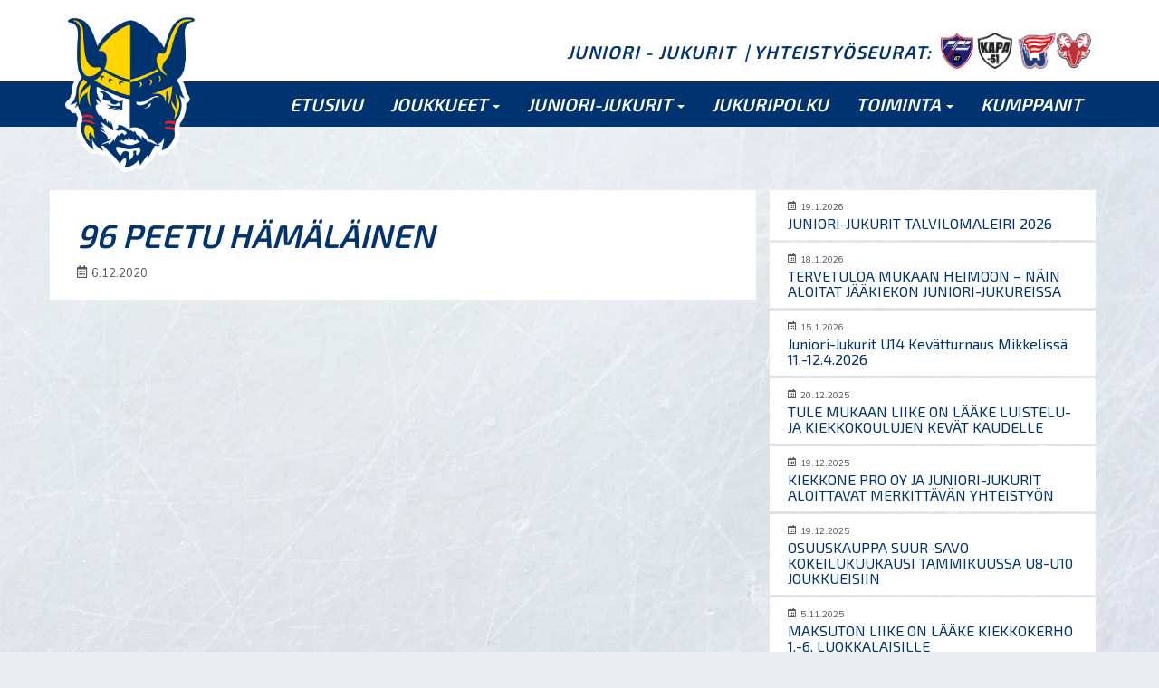

--- FILE ---
content_type: text/html; charset=UTF-8
request_url: https://www.juniori-jukurit.fi/pelaajat/96-hamalainen-peetu/
body_size: 9158
content:
<!DOCTYPE html> <!--[if lt IE 7]><html class="no-js lt-ie9 lt-ie8 lt-ie7" lang="fi" xmlns:og="http://opengraphprotocol.org/schema/" xmlns:fb="http://www.facebook.com/2008/fbml"> <![endif]--> <!--[if IE 7]><html class="no-js lt-ie9 lt-ie8" lang="fi" xmlns:og="http://opengraphprotocol.org/schema/" xmlns:fb="http://www.facebook.com/2008/fbml"> <![endif]--> <!--[if IE 8]><html class="no-js lt-ie9" lang="fi" xmlns:og="http://opengraphprotocol.org/schema/" xmlns:fb="http://www.facebook.com/2008/fbml"> <![endif]--> <!--[if gt IE 8]><!--><html class="no-js" lang="fi" xmlns:og="http://opengraphprotocol.org/schema/" xmlns:fb="http://www.facebook.com/2008/fbml"> <!--<![endif]--><head><meta charset="UTF-8"><meta http-equiv="X-UA-Compatible" content="IE=edge"><meta name="viewport" content="width=device-width"><link rel="pingback" href="https://www.juniori-jukurit.fi/xmlrpc.php"><link rel="shortcut icon" href="/wp-content/uploads/favicon.png" /><link href="https://fonts.googleapis.com/css?family=Exo+2:400,600|Muli:300,400,700&display=swap" rel="stylesheet">  <script async src="https://www.googletagmanager.com/gtag/js?id=UA-54180990-31"></script> <script>window.dataLayer = window.dataLayer || [];
  function gtag(){dataLayer.push(arguments);}
  gtag('js', new Date());

  gtag('config', 'UA-54180990-31');</script> <title>96 PEETU HÄMÄLÄINEN | Juniori&#x2d;Jukurit</title><style>img:is([sizes="auto" i], [sizes^="auto," i]) { contain-intrinsic-size: 3000px 1500px }</style><link rel="canonical" href="https://www.juniori-jukurit.fi/pelaajat/96-hamalainen-peetu/" /><meta property="og:type" content="article" /><meta property="og:locale" content="fi_FI" /><meta property="og:site_name" content="Juniori-Jukurit" /><meta property="og:title" content="96 PEETU HÄMÄLÄINEN | Juniori&#x2d;Jukurit" /><meta property="og:url" content="https://www.juniori-jukurit.fi/pelaajat/96-hamalainen-peetu/" /><meta property="og:image" content="https://www.juniori-jukurit.fi/wp-content/uploads/2020/12/Hamalainen_Peetu-2.jpg" /><meta property="og:image:width" content="667" /><meta property="og:image:height" content="1000" /><meta property="article:published_time" content="2020-12-06T13:06:48+00:00" /><meta property="article:modified_time" content="2025-11-30T09:22:26+00:00" /><meta name="twitter:card" content="summary_large_image" /><meta name="twitter:title" content="96 PEETU HÄMÄLÄINEN | Juniori&#x2d;Jukurit" /><meta name="twitter:image" content="https://www.juniori-jukurit.fi/wp-content/uploads/2020/12/Hamalainen_Peetu-2.jpg" /> <script type="application/ld+json">{"@context":"https://schema.org","@graph":[{"@type":"WebSite","@id":"https://www.juniori-jukurit.fi/#/schema/WebSite","url":"https://www.juniori-jukurit.fi/","name":"Juniori&#x2d;Jukurit","description":"Kasva kiekkoon. Kasva elämään!","inLanguage":"fi","potentialAction":{"@type":"SearchAction","target":{"@type":"EntryPoint","urlTemplate":"https://www.juniori-jukurit.fi/search/{search_term_string}/"},"query-input":"required name=search_term_string"},"publisher":{"@type":"Organization","@id":"https://www.juniori-jukurit.fi/#/schema/Organization","name":"Juniori&#x2d;Jukurit","url":"https://www.juniori-jukurit.fi/"}},{"@type":"WebPage","@id":"https://www.juniori-jukurit.fi/pelaajat/96-hamalainen-peetu/","url":"https://www.juniori-jukurit.fi/pelaajat/96-hamalainen-peetu/","name":"96 PEETU HÄMÄLÄINEN | Juniori&#x2d;Jukurit","inLanguage":"fi","isPartOf":{"@id":"https://www.juniori-jukurit.fi/#/schema/WebSite"},"breadcrumb":{"@type":"BreadcrumbList","@id":"https://www.juniori-jukurit.fi/#/schema/BreadcrumbList","itemListElement":[{"@type":"ListItem","position":1,"item":"https://www.juniori-jukurit.fi/","name":"Juniori&#x2d;Jukurit"},{"@type":"ListItem","position":2,"item":"https://www.juniori-jukurit.fi/pelaajan_joukkue/12pojat/","name":"Pelaajan joukkue: 12pojat"},{"@type":"ListItem","position":3,"name":"96 PEETU HÄMÄLÄINEN"}]},"potentialAction":{"@type":"ReadAction","target":"https://www.juniori-jukurit.fi/pelaajat/96-hamalainen-peetu/"},"datePublished":"2020-12-06T13:06:48+00:00","dateModified":"2025-11-30T09:22:26+00:00","author":{"@type":"Person","@id":"https://www.juniori-jukurit.fi/#/schema/Person/d6639421638714f39d1948c2eecf2c93","name":"U9"}}]}</script> <link rel="alternate" type="application/rss+xml" title="Juniori-Jukurit &raquo; syöte" href="https://www.juniori-jukurit.fi/feed/" /><link rel="alternate" type="application/rss+xml" title="Juniori-Jukurit &raquo; kommenttien syöte" href="https://www.juniori-jukurit.fi/comments/feed/" /><meta property="fb:admins" content="YOUR USER ID"/><meta property="og:title" content="96 PEETU HÄMÄLÄINEN"/><meta property="og:type" content="article"/><meta property="og:url" content="https://www.juniori-jukurit.fi/pelaajat/96-hamalainen-peetu/"/><meta property="og:site_name" content="Your Site NAME Goes HERE"/><meta property="og:image" content="https://www.juniori-jukurit.fi/wp-content/uploads/2020/12/Hamalainen_Peetu-2.jpg"/><link rel='stylesheet' id='sbi_styles-css' href='https://www.juniori-jukurit.fi/wp-content/plugins/instagram-feed/css/sbi-styles.min.css?ver=6.9.1' type='text/css' media='all' /><link rel='stylesheet' id='wp-block-library-css' href='https://www.juniori-jukurit.fi/wp-includes/css/dist/block-library/style.min.css?ver=6.8.3' type='text/css' media='all' /><style id='classic-theme-styles-inline-css' type='text/css'>/*! This file is auto-generated */
.wp-block-button__link{color:#fff;background-color:#32373c;border-radius:9999px;box-shadow:none;text-decoration:none;padding:calc(.667em + 2px) calc(1.333em + 2px);font-size:1.125em}.wp-block-file__button{background:#32373c;color:#fff;text-decoration:none}</style><style id='global-styles-inline-css' type='text/css'>:root{--wp--preset--aspect-ratio--square: 1;--wp--preset--aspect-ratio--4-3: 4/3;--wp--preset--aspect-ratio--3-4: 3/4;--wp--preset--aspect-ratio--3-2: 3/2;--wp--preset--aspect-ratio--2-3: 2/3;--wp--preset--aspect-ratio--16-9: 16/9;--wp--preset--aspect-ratio--9-16: 9/16;--wp--preset--color--black: #000000;--wp--preset--color--cyan-bluish-gray: #abb8c3;--wp--preset--color--white: #ffffff;--wp--preset--color--pale-pink: #f78da7;--wp--preset--color--vivid-red: #cf2e2e;--wp--preset--color--luminous-vivid-orange: #ff6900;--wp--preset--color--luminous-vivid-amber: #fcb900;--wp--preset--color--light-green-cyan: #7bdcb5;--wp--preset--color--vivid-green-cyan: #00d084;--wp--preset--color--pale-cyan-blue: #8ed1fc;--wp--preset--color--vivid-cyan-blue: #0693e3;--wp--preset--color--vivid-purple: #9b51e0;--wp--preset--gradient--vivid-cyan-blue-to-vivid-purple: linear-gradient(135deg,rgba(6,147,227,1) 0%,rgb(155,81,224) 100%);--wp--preset--gradient--light-green-cyan-to-vivid-green-cyan: linear-gradient(135deg,rgb(122,220,180) 0%,rgb(0,208,130) 100%);--wp--preset--gradient--luminous-vivid-amber-to-luminous-vivid-orange: linear-gradient(135deg,rgba(252,185,0,1) 0%,rgba(255,105,0,1) 100%);--wp--preset--gradient--luminous-vivid-orange-to-vivid-red: linear-gradient(135deg,rgba(255,105,0,1) 0%,rgb(207,46,46) 100%);--wp--preset--gradient--very-light-gray-to-cyan-bluish-gray: linear-gradient(135deg,rgb(238,238,238) 0%,rgb(169,184,195) 100%);--wp--preset--gradient--cool-to-warm-spectrum: linear-gradient(135deg,rgb(74,234,220) 0%,rgb(151,120,209) 20%,rgb(207,42,186) 40%,rgb(238,44,130) 60%,rgb(251,105,98) 80%,rgb(254,248,76) 100%);--wp--preset--gradient--blush-light-purple: linear-gradient(135deg,rgb(255,206,236) 0%,rgb(152,150,240) 100%);--wp--preset--gradient--blush-bordeaux: linear-gradient(135deg,rgb(254,205,165) 0%,rgb(254,45,45) 50%,rgb(107,0,62) 100%);--wp--preset--gradient--luminous-dusk: linear-gradient(135deg,rgb(255,203,112) 0%,rgb(199,81,192) 50%,rgb(65,88,208) 100%);--wp--preset--gradient--pale-ocean: linear-gradient(135deg,rgb(255,245,203) 0%,rgb(182,227,212) 50%,rgb(51,167,181) 100%);--wp--preset--gradient--electric-grass: linear-gradient(135deg,rgb(202,248,128) 0%,rgb(113,206,126) 100%);--wp--preset--gradient--midnight: linear-gradient(135deg,rgb(2,3,129) 0%,rgb(40,116,252) 100%);--wp--preset--font-size--small: 13px;--wp--preset--font-size--medium: 20px;--wp--preset--font-size--large: 36px;--wp--preset--font-size--x-large: 42px;--wp--preset--spacing--20: 0.44rem;--wp--preset--spacing--30: 0.67rem;--wp--preset--spacing--40: 1rem;--wp--preset--spacing--50: 1.5rem;--wp--preset--spacing--60: 2.25rem;--wp--preset--spacing--70: 3.38rem;--wp--preset--spacing--80: 5.06rem;--wp--preset--shadow--natural: 6px 6px 9px rgba(0, 0, 0, 0.2);--wp--preset--shadow--deep: 12px 12px 50px rgba(0, 0, 0, 0.4);--wp--preset--shadow--sharp: 6px 6px 0px rgba(0, 0, 0, 0.2);--wp--preset--shadow--outlined: 6px 6px 0px -3px rgba(255, 255, 255, 1), 6px 6px rgba(0, 0, 0, 1);--wp--preset--shadow--crisp: 6px 6px 0px rgba(0, 0, 0, 1);}:where(.is-layout-flex){gap: 0.5em;}:where(.is-layout-grid){gap: 0.5em;}body .is-layout-flex{display: flex;}.is-layout-flex{flex-wrap: wrap;align-items: center;}.is-layout-flex > :is(*, div){margin: 0;}body .is-layout-grid{display: grid;}.is-layout-grid > :is(*, div){margin: 0;}:where(.wp-block-columns.is-layout-flex){gap: 2em;}:where(.wp-block-columns.is-layout-grid){gap: 2em;}:where(.wp-block-post-template.is-layout-flex){gap: 1.25em;}:where(.wp-block-post-template.is-layout-grid){gap: 1.25em;}.has-black-color{color: var(--wp--preset--color--black) !important;}.has-cyan-bluish-gray-color{color: var(--wp--preset--color--cyan-bluish-gray) !important;}.has-white-color{color: var(--wp--preset--color--white) !important;}.has-pale-pink-color{color: var(--wp--preset--color--pale-pink) !important;}.has-vivid-red-color{color: var(--wp--preset--color--vivid-red) !important;}.has-luminous-vivid-orange-color{color: var(--wp--preset--color--luminous-vivid-orange) !important;}.has-luminous-vivid-amber-color{color: var(--wp--preset--color--luminous-vivid-amber) !important;}.has-light-green-cyan-color{color: var(--wp--preset--color--light-green-cyan) !important;}.has-vivid-green-cyan-color{color: var(--wp--preset--color--vivid-green-cyan) !important;}.has-pale-cyan-blue-color{color: var(--wp--preset--color--pale-cyan-blue) !important;}.has-vivid-cyan-blue-color{color: var(--wp--preset--color--vivid-cyan-blue) !important;}.has-vivid-purple-color{color: var(--wp--preset--color--vivid-purple) !important;}.has-black-background-color{background-color: var(--wp--preset--color--black) !important;}.has-cyan-bluish-gray-background-color{background-color: var(--wp--preset--color--cyan-bluish-gray) !important;}.has-white-background-color{background-color: var(--wp--preset--color--white) !important;}.has-pale-pink-background-color{background-color: var(--wp--preset--color--pale-pink) !important;}.has-vivid-red-background-color{background-color: var(--wp--preset--color--vivid-red) !important;}.has-luminous-vivid-orange-background-color{background-color: var(--wp--preset--color--luminous-vivid-orange) !important;}.has-luminous-vivid-amber-background-color{background-color: var(--wp--preset--color--luminous-vivid-amber) !important;}.has-light-green-cyan-background-color{background-color: var(--wp--preset--color--light-green-cyan) !important;}.has-vivid-green-cyan-background-color{background-color: var(--wp--preset--color--vivid-green-cyan) !important;}.has-pale-cyan-blue-background-color{background-color: var(--wp--preset--color--pale-cyan-blue) !important;}.has-vivid-cyan-blue-background-color{background-color: var(--wp--preset--color--vivid-cyan-blue) !important;}.has-vivid-purple-background-color{background-color: var(--wp--preset--color--vivid-purple) !important;}.has-black-border-color{border-color: var(--wp--preset--color--black) !important;}.has-cyan-bluish-gray-border-color{border-color: var(--wp--preset--color--cyan-bluish-gray) !important;}.has-white-border-color{border-color: var(--wp--preset--color--white) !important;}.has-pale-pink-border-color{border-color: var(--wp--preset--color--pale-pink) !important;}.has-vivid-red-border-color{border-color: var(--wp--preset--color--vivid-red) !important;}.has-luminous-vivid-orange-border-color{border-color: var(--wp--preset--color--luminous-vivid-orange) !important;}.has-luminous-vivid-amber-border-color{border-color: var(--wp--preset--color--luminous-vivid-amber) !important;}.has-light-green-cyan-border-color{border-color: var(--wp--preset--color--light-green-cyan) !important;}.has-vivid-green-cyan-border-color{border-color: var(--wp--preset--color--vivid-green-cyan) !important;}.has-pale-cyan-blue-border-color{border-color: var(--wp--preset--color--pale-cyan-blue) !important;}.has-vivid-cyan-blue-border-color{border-color: var(--wp--preset--color--vivid-cyan-blue) !important;}.has-vivid-purple-border-color{border-color: var(--wp--preset--color--vivid-purple) !important;}.has-vivid-cyan-blue-to-vivid-purple-gradient-background{background: var(--wp--preset--gradient--vivid-cyan-blue-to-vivid-purple) !important;}.has-light-green-cyan-to-vivid-green-cyan-gradient-background{background: var(--wp--preset--gradient--light-green-cyan-to-vivid-green-cyan) !important;}.has-luminous-vivid-amber-to-luminous-vivid-orange-gradient-background{background: var(--wp--preset--gradient--luminous-vivid-amber-to-luminous-vivid-orange) !important;}.has-luminous-vivid-orange-to-vivid-red-gradient-background{background: var(--wp--preset--gradient--luminous-vivid-orange-to-vivid-red) !important;}.has-very-light-gray-to-cyan-bluish-gray-gradient-background{background: var(--wp--preset--gradient--very-light-gray-to-cyan-bluish-gray) !important;}.has-cool-to-warm-spectrum-gradient-background{background: var(--wp--preset--gradient--cool-to-warm-spectrum) !important;}.has-blush-light-purple-gradient-background{background: var(--wp--preset--gradient--blush-light-purple) !important;}.has-blush-bordeaux-gradient-background{background: var(--wp--preset--gradient--blush-bordeaux) !important;}.has-luminous-dusk-gradient-background{background: var(--wp--preset--gradient--luminous-dusk) !important;}.has-pale-ocean-gradient-background{background: var(--wp--preset--gradient--pale-ocean) !important;}.has-electric-grass-gradient-background{background: var(--wp--preset--gradient--electric-grass) !important;}.has-midnight-gradient-background{background: var(--wp--preset--gradient--midnight) !important;}.has-small-font-size{font-size: var(--wp--preset--font-size--small) !important;}.has-medium-font-size{font-size: var(--wp--preset--font-size--medium) !important;}.has-large-font-size{font-size: var(--wp--preset--font-size--large) !important;}.has-x-large-font-size{font-size: var(--wp--preset--font-size--x-large) !important;}
:where(.wp-block-post-template.is-layout-flex){gap: 1.25em;}:where(.wp-block-post-template.is-layout-grid){gap: 1.25em;}
:where(.wp-block-columns.is-layout-flex){gap: 2em;}:where(.wp-block-columns.is-layout-grid){gap: 2em;}
:root :where(.wp-block-pullquote){font-size: 1.5em;line-height: 1.6;}</style><link rel='stylesheet' id='bootstrap-style-css' href='https://www.juniori-jukurit.fi/wp-content/cache/autoptimize/css/autoptimize_single_fff0df3a3faf9c8598bf65b63dfa7d94.css?ver=3.3.7' type='text/css' media='all' /><link rel='stylesheet' id='fontawesome-style-css' href='https://www.juniori-jukurit.fi/wp-content/cache/autoptimize/css/autoptimize_single_3a0366fe4716c7111a0398843e4bcd22.css?ver=4.7.0' type='text/css' media='all' /><link rel='stylesheet' id='main-style-css' href='https://www.juniori-jukurit.fi/wp-content/cache/autoptimize/css/autoptimize_single_a4dbc46032651969ebd408b2e0cdf398.css?ver=6.8.3' type='text/css' media='all' /><link rel='stylesheet' id='bootstrap-basic-style-css' href='https://www.juniori-jukurit.fi/wp-content/cache/autoptimize/css/autoptimize_single_9a4403d290cf7046ef06591c5a46963a.css?ver=6.8.3' type='text/css' media='all' /> <script type="text/javascript" src="https://www.juniori-jukurit.fi/wp-includes/js/jquery/jquery.min.js?ver=3.7.1" id="jquery-core-js"></script> <script type="text/javascript" src="https://www.juniori-jukurit.fi/wp-includes/js/jquery/jquery-migrate.min.js?ver=3.4.1" id="jquery-migrate-js"></script> <script type="text/javascript" src="https://www.juniori-jukurit.fi/wp-content/themes/bootstrap-basic/js/vendor/modernizr.min.js?ver=3.3.1" id="modernizr-script-js"></script> <!--[if lt IE 9]> <script type="text/javascript" src="https://www.juniori-jukurit.fi/wp-content/themes/bootstrap-basic/js/vendor/respond.min.js?ver=1.4.2" id="respond-script-js"></script> <![endif]--> <!--[if lte IE 9]> <script type="text/javascript" src="https://www.juniori-jukurit.fi/wp-content/themes/bootstrap-basic/js/vendor/html5shiv.min.js?ver=3.7.3" id="html5-shiv-script-js"></script> <![endif]--><link rel="https://api.w.org/" href="https://www.juniori-jukurit.fi/wp-json/" /><link rel="alternate" title="JSON" type="application/json" href="https://www.juniori-jukurit.fi/wp-json/wp/v2/pelaajat/2325" /><link rel="EditURI" type="application/rsd+xml" title="RSD" href="https://www.juniori-jukurit.fi/xmlrpc.php?rsd" /><link rel="alternate" title="oEmbed (JSON)" type="application/json+oembed" href="https://www.juniori-jukurit.fi/wp-json/oembed/1.0/embed?url=https%3A%2F%2Fwww.juniori-jukurit.fi%2Fpelaajat%2F96-hamalainen-peetu%2F" /><link rel="alternate" title="oEmbed (XML)" type="text/xml+oembed" href="https://www.juniori-jukurit.fi/wp-json/oembed/1.0/embed?url=https%3A%2F%2Fwww.juniori-jukurit.fi%2Fpelaajat%2F96-hamalainen-peetu%2F&#038;format=xml" /></head><body class="wp-singular pelaajat-template-default single single-pelaajat postid-2325 wp-theme-bootstrap-basic"> <!--[if lt IE 8]><p class="ancient-browser-alert">You are using an <strong>outdated</strong> browser. Please <a href="http://browsehappy.com/" target="_blank">upgrade your browser</a>.</p> <![endif]--><header role="banner" class="header"><div class="container"> <a href="https://www.juniori-jukurit.fi/" title="Juniori-Jukurit" rel="home" class="logo-link"><img src="/wp-content/uploads/Mikkelin_Jukurit_logo.png" alt= "Mikkelin_Jukurit" class="img-logo"></a></div><div class="header-top"><div class="container"><div class="pull-right"><div id="custom_html-2" class="widget_text widget widget_custom_html"><div class="textwidget custom-html-widget"><h1 class="jj">Juniori - Jukurit <span> | Yhteistyöseurat: <img alt="Yhteistyöseurat" src="/wp-content/uploads/2021/06/yht2.png" class="yht-logot"> </span></h1></div></div></div><div class="clearfix"></div></div></div><div class="main-navigation"><div class="container"><nav class="navbar navbar-inverse navbar-right" role="navigation"><div class="navbar-header"> <button type="button" class="navbar-toggle" data-toggle="collapse" data-target=".navbar-primary-collapse"> <span class="sr-only">Toggle navigation</span> <span class="icon-bar"></span> <span class="icon-bar"></span> <span class="icon-bar"></span> </button></div><div class="collapse navbar-collapse navbar-primary-collapse"><ul id="menu-menu" class="nav navbar-nav"><li id="menu-item-7" class="menu-item menu-item-type-post_type menu-item-object-page menu-item-home menu-item-7"><a href="https://www.juniori-jukurit.fi/">ETUSIVU</a></li><li id="menu-item-50" class="menu-item menu-item-type-post_type menu-item-object-page menu-item-has-children menu-item-50 dropdown" data-dropdown="dropdown"><a href="https://www.juniori-jukurit.fi/juniori-jukurit-joukkueet/" class="dropdown-toggle" data-toggle="dropdown">JOUKKUEET <span class="caret"></span> </a><ul class="sub-menu dropdown-menu"><li id="menu-item-52" class="menu-item menu-item-type-post_type menu-item-object-page menu-item-52"><a href="https://www.juniori-jukurit.fi/juniori-jukurit-joukkueet/u18/">U18</a></li><li id="menu-item-6384" class="menu-item menu-item-type-post_type menu-item-object-page menu-item-6384"><a href="https://www.juniori-jukurit.fi/juniori-jukurit-joukkueet/u16-u18/">U16 / U18 Akatemia</a></li><li id="menu-item-209" class="menu-item menu-item-type-post_type menu-item-object-page menu-item-209"><a href="https://www.juniori-jukurit.fi/juniori-jukurit-joukkueet/u16/">U16</a></li><li id="menu-item-210" class="menu-item menu-item-type-post_type menu-item-object-page menu-item-210"><a href="https://www.juniori-jukurit.fi/juniori-jukurit-joukkueet/u15/">U15</a></li><li id="menu-item-211" class="menu-item menu-item-type-post_type menu-item-object-page menu-item-211"><a href="https://www.juniori-jukurit.fi/juniori-jukurit-joukkueet/u14/">U14</a></li><li id="menu-item-248" class="menu-item menu-item-type-post_type menu-item-object-page menu-item-248"><a href="https://www.juniori-jukurit.fi/juniori-jukurit-joukkueet/u13/">U13</a></li><li id="menu-item-1721" class="menu-item menu-item-type-post_type menu-item-object-page menu-item-1721"><a href="https://www.juniori-jukurit.fi/juniori-jukurit-joukkueet/u12/">U12</a></li><li id="menu-item-2866" class="menu-item menu-item-type-post_type menu-item-object-page menu-item-2866"><a href="https://www.juniori-jukurit.fi/juniori-jukurit-joukkueet/u11/">U11</a></li><li id="menu-item-4067" class="menu-item menu-item-type-post_type menu-item-object-page menu-item-4067"><a href="https://www.juniori-jukurit.fi/juniori-jukurit-joukkueet/u10/">U10</a></li><li id="menu-item-6385" class="menu-item menu-item-type-post_type menu-item-object-page menu-item-6385"><a href="https://www.juniori-jukurit.fi/juniori-jukurit-joukkueet/u9/">U9</a></li><li id="menu-item-7329" class="menu-item menu-item-type-post_type menu-item-object-page menu-item-7329"><a href="https://www.juniori-jukurit.fi/juniori-jukurit-joukkueet/u8/">U8</a></li><li id="menu-item-51" class="menu-item menu-item-type-post_type menu-item-object-page menu-item-51"><a href="https://www.juniori-jukurit.fi/juniori-jukurit-joukkueet/luistelu-ja-kiekkokoulut/">Luistelu-  ja Kiekkokoulut</a></li><li id="menu-item-242" class="menu-item menu-item-type-post_type menu-item-object-page menu-item-242"><a href="https://www.juniori-jukurit.fi/juniori-jukurit-joukkueet/harrastenaiset/">Harrastenaiset</a></li><li id="menu-item-4068" class="menu-item menu-item-type-post_type menu-item-object-page menu-item-4068"><a href="https://www.juniori-jukurit.fi/juniori-jukurit-joukkueet/tyttokiekko/">Tyttökiekko</a></li></ul></li><li id="menu-item-49" class="menu-item menu-item-type-post_type menu-item-object-page menu-item-has-children menu-item-49 dropdown" data-dropdown="dropdown"><a href="https://www.juniori-jukurit.fi/juniori-jukurit/" class="dropdown-toggle" data-toggle="dropdown">JUNIORI-JUKURIT <span class="caret"></span> </a><ul class="sub-menu dropdown-menu"><li id="menu-item-295" class="menu-item menu-item-type-post_type menu-item-object-page menu-item-295"><a href="https://www.juniori-jukurit.fi/juniori-jukurit/yhteystiedot/">Yhteystiedot</a></li><li id="menu-item-286" class="menu-item menu-item-type-custom menu-item-object-custom menu-item-286"><a target="_blank" href="/wp-content/uploads/2024/08/Juniori-Jukurit-Ry-saannot-2024.pdf">Yhdistyksen säännöt (pdf)</a></li><li id="menu-item-287" class="menu-item menu-item-type-custom menu-item-object-custom menu-item-287"><a target="_blank" href="https://www.juniori-jukurit.fi/wp-content/uploads/2022/02/Toimintakäsikirja.pdf">Toimintakäsikirja (pdf)</a></li><li id="menu-item-5068" class="menu-item menu-item-type-custom menu-item-object-custom menu-item-5068"><a target="_blank" href="https://www.juniori-jukurit.fi/wp-content/uploads/2023/03/Juniori-Jukurit_kausijulkaisu_2022-2023_web.pdf">Kausijulkaisu 2022-2023 (pdf)</a></li><li id="menu-item-3935" class="menu-item menu-item-type-custom menu-item-object-custom menu-item-3935"><a target="_blank" href="https://www.juniori-jukurit.fi/wp-content/uploads/2022/02/Juniori-Jukurit_kausijulkaisu_2021-2022_web.pdf">Kausijulkaisu 2021-2022 (pdf)</a></li><li id="menu-item-2659" class="menu-item menu-item-type-custom menu-item-object-custom menu-item-2659"><a target="_blank" href="https://www.juniori-jukurit.fi/wp-content/uploads/2021/02/Juniori-Jukurit_kausijulkaisu_2020-2021_web.pdf">Kausijulkaisu 2020-2021 (pdf)</a></li><li id="menu-item-1240" class="menu-item menu-item-type-custom menu-item-object-custom menu-item-1240"><a target="_blank" href="https://www.juniori-jukurit.fi/wp-content/uploads/2019/12/Juniori-Jukurit_kausijulkaisu_2019-2020.pdf">Kausijulkaisu 2019-2020 (pdf)</a></li><li id="menu-item-289" class="menu-item menu-item-type-custom menu-item-object-custom menu-item-289"><a target="_blank" href="/wp-content/uploads/2019/10/Juniori-Jukurit_kausijulkaisu_2018-2019.pdf">Kausijulkaisu 2018-2019 (pdf)</a></li><li id="menu-item-292" class="menu-item menu-item-type-post_type menu-item-object-page menu-item-292"><a href="https://www.juniori-jukurit.fi/juniori-jukurit/rekisteriseloste/">Rekisteriseloste</a></li></ul></li><li id="menu-item-53" class="menu-item menu-item-type-post_type menu-item-object-page menu-item-53"><a href="https://www.juniori-jukurit.fi/jukuripolku/">JUKURIPOLKU</a></li><li id="menu-item-48" class="menu-item menu-item-type-post_type menu-item-object-page menu-item-has-children menu-item-48 dropdown" data-dropdown="dropdown"><a href="https://www.juniori-jukurit.fi/toiminta/" class="dropdown-toggle" data-toggle="dropdown">TOIMINTA <span class="caret"></span> </a><ul class="sub-menu dropdown-menu"><li id="menu-item-369" class="menu-item menu-item-type-post_type menu-item-object-page menu-item-369"><a href="https://www.juniori-jukurit.fi/toiminta/materiaalipankki/">Materiaalipankki</a></li><li id="menu-item-490" class="menu-item menu-item-type-post_type menu-item-object-page menu-item-490"><a href="https://www.juniori-jukurit.fi/toiminta/talous/">TALOUS</a></li><li id="menu-item-497" class="menu-item menu-item-type-post_type menu-item-object-page menu-item-497"><a href="https://www.juniori-jukurit.fi/toiminta/seura-asut/">Seura-asut</a></li><li id="menu-item-296" class="menu-item menu-item-type-custom menu-item-object-custom menu-item-296"><a target="_blank" href="/wp-content/uploads/2019/10/Joukkueiden-toimintakaudet.pdf">Toimintakaudet (pdf)</a></li><li id="menu-item-297" class="menu-item menu-item-type-custom menu-item-object-custom menu-item-297"><a target="_blank" href="/wp-content/uploads/2019/10/toimihenkiloidentehtavankuvaukset2017.pdf">Toimihenkilöiden tehtävänkuvakuset (pdf)</a></li><li id="menu-item-298" class="menu-item menu-item-type-custom menu-item-object-custom menu-item-298"><a target="_blank" href="/wp-content/uploads/2020/04/Joukkueen-toimintasuunnitelma-jukurit.docx">Toimintasuunnitelmapohja (doc)</a></li><li id="menu-item-299" class="menu-item menu-item-type-custom menu-item-object-custom menu-item-299"><a target="_blank" href="/wp-content/uploads/2020/04/Joukkueen-toimintakertomus-jukurit.docx">Toimintakertomuspohja (doc)</a></li></ul></li><li id="menu-item-313" class="menu-item menu-item-type-post_type menu-item-object-page menu-item-313"><a href="https://www.juniori-jukurit.fi/kumppanit/">KUMPPANIT</a></li></ul></div></nav></div></div></header><div class="container page-container"><div id="content" class="row row-with-vspace site-content"><div class="col-md-8 content-area" id="main-column"><main id="main" class="site-main" role="main"><article id="post-2325" class="post-2325 pelaajat type-pelaajat status-publish has-post-thumbnail hentry pelaajan_joukkue-12pojat pelipaikat-pelaajat"><header class="single-entry-header"><h1 class="single-entry-title">96 PEETU HÄMÄLÄINEN</h1> <span class="uutinen-pvm"><i class="far fa-calendar-alt"></i>6.12.2020</span><br></header><div class="entry-content"><div class="clearfix"></div></div><footer class="entry-meta"></footer></article></main></div><div class="col-sm-4"> <a href="https://www.juniori-jukurit.fi/2026/01/19/talvilomaleiri2026/" rel="bookmark" class="uutinen-navi-link"> <span class="uutinen-pvm"><i class="far fa-calendar-alt"></i>19.1.2026</span><br><h4 >JUNIORI-JUKURIT TALVILOMALEIRI 2026</h4></a> <a href="https://www.juniori-jukurit.fi/2026/01/18/tervetuloa-mukaan-heimoon-nain-aloitat-jaakiekon-juniori-jukureissa/" rel="bookmark" class="uutinen-navi-link"> <span class="uutinen-pvm"><i class="far fa-calendar-alt"></i>18.1.2026</span><br><h4 >TERVETULOA MUKAAN HEIMOON &#8211; NÄIN ALOITAT JÄÄKIEKON JUNIORI-JUKUREISSA</h4></a> <a href="https://www.juniori-jukurit.fi/2026/01/15/juniori-jukurit-u14-kevatturnaus-mikkelissa-11-12-4-2026/" rel="bookmark" class="uutinen-navi-link"> <span class="uutinen-pvm"><i class="far fa-calendar-alt"></i>15.1.2026</span><br><h4 >Juniori-Jukurit U14 Kevätturnaus Mikkelissä 11.-12.4.2026</h4></a> <a href="https://www.juniori-jukurit.fi/2025/12/20/ilmoittaudu-mukaan-liike-on-laake-luistelu-ja-kiekkokouluihin/" rel="bookmark" class="uutinen-navi-link"> <span class="uutinen-pvm"><i class="far fa-calendar-alt"></i>20.12.2025</span><br><h4 >TULE MUKAAN LIIKE ON LÄÄKE LUISTELU- JA KIEKKOKOULUJEN KEVÄT KAUDELLE</h4></a> <a href="https://www.juniori-jukurit.fi/2025/12/19/kiekkone-pro-oy-ja-juniori-jukurit-aloittavat-merkittavan-yhteistyon/" rel="bookmark" class="uutinen-navi-link"> <span class="uutinen-pvm"><i class="far fa-calendar-alt"></i>19.12.2025</span><br><h4 >KIEKKONE PRO OY JA JUNIORI-JUKURIT ALOITTAVAT MERKITTÄVÄN YHTEISTYÖN</h4></a> <a href="https://www.juniori-jukurit.fi/2025/12/19/osuuskauppa-suur-savo-kokeilukuukausi-tammikuussa-u8-u10-joukkueisiin/" rel="bookmark" class="uutinen-navi-link"> <span class="uutinen-pvm"><i class="far fa-calendar-alt"></i>19.12.2025</span><br><h4 >OSUUSKAUPPA SUUR-SAVO KOKEILUKUUKAUSI TAMMIKUUSSA U8-U10 JOUKKUEISIIN</h4></a> <a href="https://www.juniori-jukurit.fi/2025/11/05/liikeonlaake_kiekkokerho/" rel="bookmark" class="uutinen-navi-link"> <span class="uutinen-pvm"><i class="far fa-calendar-alt"></i>5.11.2025</span><br><h4 >MAKSUTON LIIKE ON LÄÄKE KIEKKOKERHO 1.-6. LUOKKALAISILLE</h4></a> <a href="https://www.juniori-jukurit.fi/2025/10/29/tyttokiekkokerho/" rel="bookmark" class="uutinen-navi-link"> <span class="uutinen-pvm"><i class="far fa-calendar-alt"></i>29.10.2025</span><br><h4 >HIPPO TYTTÖKIEKKOKERHO 4- 10- VUOTIAILLE | TERVETULOA MUKAAN</h4></a> <a href="https://www.juniori-jukurit.fi/2025/09/17/viima-hockey-ja-juniori-jukurit-kaynnistavat-ainutlaatuisen-fysiikkavalmennusyhteistyon/" rel="bookmark" class="uutinen-navi-link"> <span class="uutinen-pvm"><i class="far fa-calendar-alt"></i>17.9.2025</span><br><h4 >VIIMA HOCKEY JA JUNIORI-JUKURIT KÄYNNISTÄVÄT AINUTLAATUISEN FYSIIKKAVALMENNUSYHTEISTYÖN</h4></a> <a href="https://www.juniori-jukurit.fi/2025/08/28/vuosikokous/" rel="bookmark" class="uutinen-navi-link"> <span class="uutinen-pvm"><i class="far fa-calendar-alt"></i>28.8.2025</span><br><h4 >JUNIORI-JUKURIT RY VUOSIKOKOUKSEN PÄÄTÖKSIÄ</h4></a> <a href="https://www.juniori-jukurit.fi/2025/05/07/juniorijoukkueiden-valmenajanimityksia-kaudelle-2022-23/" rel="bookmark" class="uutinen-navi-link"> <span class="uutinen-pvm"><i class="far fa-calendar-alt"></i>7.5.2025</span><br><h4 >JUNIORIJOUKKUEIDEN VALMENTAJANIMITYKSIÄ KAUDELLE 2025-2026</h4></a> <a href="https://www.juniori-jukurit.fi/2025/04/30/lahitapiola-savo-karjala-juniori-jukurien-yhteistyokumppaniksi/" rel="bookmark" class="uutinen-navi-link"> <span class="uutinen-pvm"><i class="far fa-calendar-alt"></i>30.4.2025</span><br><h4 >LÄHITAPIOLA SAVO-KARJALA JUNIORI-JUKURIEN YHTEISTYÖKUMPPANIKSI</h4></a> <a href="https://www.juniori-jukurit.fi/2025/04/21/mehilainen-juniori-jukurien-paayhteistyokumppaniksi/" rel="bookmark" class="uutinen-navi-link"> <span class="uutinen-pvm"><i class="far fa-calendar-alt"></i>21.4.2025</span><br><h4 >MEHILÄINEN JUNIORI-JUKURIEN PÄÄYHTEISTYÖKUMPPANIKSI</h4></a> <a href="https://www.juniori-jukurit.fi/2025/04/11/paattajaiset/" rel="bookmark" class="uutinen-navi-link"> <span class="uutinen-pvm"><i class="far fa-calendar-alt"></i>11.4.2025</span><br><h4 >JUNIORI-JUKURIEN KAUDEN PÄÄTTÄJÄISET KE 7.5. KLO 18</h4></a> <a href="https://www.juniori-jukurit.fi/2025/03/04/jukurit-u16-u18-akatemiajoukkue-tiedote/" rel="bookmark" class="uutinen-navi-link"> <span class="uutinen-pvm"><i class="far fa-calendar-alt"></i>4.3.2025</span><br><h4 >JUKURIT U16 / U18 AKATEMIAJOUKKUE TIEDOTE</h4></a></div></div></div><div class="kumppanit-footer"><div class="container"> <a href="https://kiekkonen.fi/" rel="bookmark" class="kumppani-link"><img width="2000" height="2000" src="https://www.juniori-jukurit.fi/wp-content/uploads/2025/12/kiekkokone.png" class="attachment-full size-full wp-post-image" alt="" decoding="async" loading="lazy" srcset="https://www.juniori-jukurit.fi/wp-content/uploads/2025/12/kiekkokone.png 2000w, https://www.juniori-jukurit.fi/wp-content/uploads/2025/12/kiekkokone-600x600.png 600w, https://www.juniori-jukurit.fi/wp-content/uploads/2025/12/kiekkokone-1200x1200.png 1200w, https://www.juniori-jukurit.fi/wp-content/uploads/2025/12/kiekkokone-300x300.png 300w, https://www.juniori-jukurit.fi/wp-content/uploads/2025/12/kiekkokone-768x768.png 768w, https://www.juniori-jukurit.fi/wp-content/uploads/2025/12/kiekkokone-1536x1536.png 1536w" sizes="auto, (max-width: 2000px) 100vw, 2000px" /></a> <a href="https://suursavo.fi/" rel="bookmark" class="kumppani-link"><img width="1200" height="295" src="https://www.juniori-jukurit.fi/wp-content/uploads/2025/06/Osuuskauppa-Suur-Savo_Logo.png" class="attachment-full size-full wp-post-image" alt="" decoding="async" loading="lazy" srcset="https://www.juniori-jukurit.fi/wp-content/uploads/2025/06/Osuuskauppa-Suur-Savo_Logo.png 1200w, https://www.juniori-jukurit.fi/wp-content/uploads/2025/06/Osuuskauppa-Suur-Savo_Logo-700x172.png 700w, https://www.juniori-jukurit.fi/wp-content/uploads/2025/06/Osuuskauppa-Suur-Savo_Logo-768x189.png 768w" sizes="auto, (max-width: 1200px) 100vw, 1200px" /></a> <a href="https://www.lumme-energia.fi/sahkosopimus" rel="bookmark" class="kumppani-link"><img width="500" height="300" src="https://www.juniori-jukurit.fi/wp-content/uploads/2025/01/LummeEnergia.jpg" class="attachment-full size-full wp-post-image" alt="" decoding="async" loading="lazy" /></a> <a href="https://www.jalovesi.fi" rel="bookmark" class="kumppani-link"><img width="2480" height="1047" src="https://www.juniori-jukurit.fi/wp-content/uploads/2024/09/jalovesi.jpg" class="attachment-full size-full wp-post-image" alt="" decoding="async" loading="lazy" srcset="https://www.juniori-jukurit.fi/wp-content/uploads/2024/09/jalovesi.jpg 2480w, https://www.juniori-jukurit.fi/wp-content/uploads/2024/09/jalovesi-700x296.jpg 700w, https://www.juniori-jukurit.fi/wp-content/uploads/2024/09/jalovesi-1200x507.jpg 1200w, https://www.juniori-jukurit.fi/wp-content/uploads/2024/09/jalovesi-768x324.jpg 768w, https://www.juniori-jukurit.fi/wp-content/uploads/2024/09/jalovesi-1536x648.jpg 1536w, https://www.juniori-jukurit.fi/wp-content/uploads/2024/09/jalovesi-2048x865.jpg 2048w" sizes="auto, (max-width: 2480px) 100vw, 2480px" /></a> <a href="https://www.mehilainen.fi/" rel="bookmark" class="kumppani-link"><img width="1202" height="950" src="https://www.juniori-jukurit.fi/wp-content/uploads/2024/08/Mehilainen_logo.png" class="attachment-full size-full wp-post-image" alt="" decoding="async" loading="lazy" srcset="https://www.juniori-jukurit.fi/wp-content/uploads/2024/08/Mehilainen_logo.png 1202w, https://www.juniori-jukurit.fi/wp-content/uploads/2024/08/Mehilainen_logo-700x553.png 700w, https://www.juniori-jukurit.fi/wp-content/uploads/2024/08/Mehilainen_logo-1200x948.png 1200w, https://www.juniori-jukurit.fi/wp-content/uploads/2024/08/Mehilainen_logo-768x607.png 768w" sizes="auto, (max-width: 1202px) 100vw, 1202px" /></a> <a href="https://disec.fi/" rel="bookmark" class="kumppani-link"><img width="800" height="218" src="https://www.juniori-jukurit.fi/wp-content/uploads/2023/09/disec.jpg" class="attachment-full size-full wp-post-image" alt="" decoding="async" loading="lazy" srcset="https://www.juniori-jukurit.fi/wp-content/uploads/2023/09/disec.jpg 800w, https://www.juniori-jukurit.fi/wp-content/uploads/2023/09/disec-700x191.jpg 700w, https://www.juniori-jukurit.fi/wp-content/uploads/2023/09/disec-768x209.jpg 768w" sizes="auto, (max-width: 800px) 100vw, 800px" /></a> <a href="https://www.k-ruoka.fi/kauppa/k-citymarket-mikkeli" rel="bookmark" class="kumppani-link"><img width="500" height="150" src="https://www.juniori-jukurit.fi/wp-content/uploads/2022/06/citymarket.png" class="attachment-full size-full wp-post-image" alt="" decoding="async" loading="lazy" /></a> <a href="https://www.rinta-jouppi.com/?gclid=Cj0KCQjwsZKJBhC0ARIsAJ96n3VVBmHpq3xwMTzZgPnRTwYxyPNzf6uE-xpi7ZTzPKegJ9oxqgfKIasaArKREALw_wcB" rel="bookmark" class="kumppani-link"><img width="1000" height="232" src="https://www.juniori-jukurit.fi/wp-content/uploads/2021/08/rintajouppi-1.jpg" class="attachment-full size-full wp-post-image" alt="" decoding="async" loading="lazy" srcset="https://www.juniori-jukurit.fi/wp-content/uploads/2021/08/rintajouppi-1.jpg 1000w, https://www.juniori-jukurit.fi/wp-content/uploads/2021/08/rintajouppi-1-700x162.jpg 700w, https://www.juniori-jukurit.fi/wp-content/uploads/2021/08/rintajouppi-1-768x178.jpg 768w" sizes="auto, (max-width: 1000px) 100vw, 1000px" /></a> <a href="https://www.k-ryhma.fi/liikeonlaake" rel="bookmark" class="kumppani-link"><img width="1440" height="1037" src="https://www.juniori-jukurit.fi/wp-content/uploads/2019/09/Online-Large-1440x-Liike_on_laake_tunnus_harmaa.png" class="attachment-full size-full wp-post-image" alt="" decoding="async" loading="lazy" srcset="https://www.juniori-jukurit.fi/wp-content/uploads/2019/09/Online-Large-1440x-Liike_on_laake_tunnus_harmaa.png 1440w, https://www.juniori-jukurit.fi/wp-content/uploads/2019/09/Online-Large-1440x-Liike_on_laake_tunnus_harmaa-700x504.png 700w, https://www.juniori-jukurit.fi/wp-content/uploads/2019/09/Online-Large-1440x-Liike_on_laake_tunnus_harmaa-1200x864.png 1200w, https://www.juniori-jukurit.fi/wp-content/uploads/2019/09/Online-Large-1440x-Liike_on_laake_tunnus_harmaa-768x553.png 768w" sizes="auto, (max-width: 1440px) 100vw, 1440px" /></a> <a href="http://www.kuomiokoski.fi/" rel="bookmark" class="kumppani-link"><img width="300" height="150" src="https://www.juniori-jukurit.fi/wp-content/uploads/2019/09/kuorma.png" class="attachment-full size-full wp-post-image" alt="" decoding="async" loading="lazy" /></a> <a href="https://www.ese.fi/" rel="bookmark" class="kumppani-link"><img width="396" height="150" src="https://www.juniori-jukurit.fi/wp-content/uploads/ese.png" class="attachment-full size-full wp-post-image" alt="" decoding="async" loading="lazy" /></a> <a href="https://www.bauer.com" rel="bookmark" class="kumppani-link"><img width="10986" height="1536" src="https://www.juniori-jukurit.fi/wp-content/uploads/2019/09/Bauer_Logo_Horizontal_Black.png" class="attachment-full size-full wp-post-image" alt="" decoding="async" loading="lazy" srcset="https://www.juniori-jukurit.fi/wp-content/uploads/2019/09/Bauer_Logo_Horizontal_Black.png 10986w, https://www.juniori-jukurit.fi/wp-content/uploads/2019/09/Bauer_Logo_Horizontal_Black-700x98.png 700w, https://www.juniori-jukurit.fi/wp-content/uploads/2019/09/Bauer_Logo_Horizontal_Black-1200x168.png 1200w, https://www.juniori-jukurit.fi/wp-content/uploads/2019/09/Bauer_Logo_Horizontal_Black-768x107.png 768w, https://www.juniori-jukurit.fi/wp-content/uploads/2019/09/Bauer_Logo_Horizontal_Black-1536x215.png 1536w, https://www.juniori-jukurit.fi/wp-content/uploads/2019/09/Bauer_Logo_Horizontal_Black-2048x286.png 2048w" sizes="auto, (max-width: 10986px) 100vw, 10986px" /></a> <a href="https://uusi.op.fi//web/op-suur-savo" rel="bookmark" class="kumppani-link"><img width="500" height="150" src="https://www.juniori-jukurit.fi/wp-content/uploads/OPsuursavo.png" class="attachment-full size-full wp-post-image" alt="" decoding="async" loading="lazy" /></a></div></div><div class="footer-header"> <span class="footer-jj">Juniori</span> <img class="footer-logo " src="/wp-content/uploads/Mikkelin_Jukurit_logo.png" alt="jukurit" title="Jukurit"> <span class="footer-jj">Jukurit</span></div><footer class="site-footer" role="contentinfo"> <img src="/wp-content/uploads/Mikkelin_Jukurit_logo.png" alt= "Mikkelin_Jukurit" class="footer-logo hidden"><div class="container footer-container"><div id="footer-row" class="row"><div class="col-sm-4 footer-left"><div id="text-2" class="widget widget_text"><div class="textwidget"><h1>Yhteystiedot</h1><p><b>Toiminnanjohtaja</b><br /> Tuomas Anttonen<br /> tuomas.anttonen(at)juniori-jukurit.fi<br /> 044 986 2385</p><p><strong>Valmennuspäällikkö</strong><br /> Sakari Muotka<br /> sakari.muotka(at)juniori-jukurit.fi<br /> 041 3121 983</p><p><strong>Junioripäällikkö<br /> </strong>Vesa Pantzar<br /> vesa.pantzar(at)juniori-jukurit.fi<br /> 044 988 4174</p></div></div></div><div class="col-sm-4 footer-right text-center"><div id="text-3" class="widget widget_text"><div class="textwidget"><h1>Linkit</h1><p><a href="http://www.jukurit.fi/" target="_blank" rel="noopener">Jukurit edustus</a><br /> <a href="https://juniori-jukurit.myclub.fi/login/" target="_blank" rel="noopener">MyClub</a><br /> <a href="https://www.mikkeli.fi/sisalto/ota-yhteytta/liikuntapaikat/sisaliikunta/jaahallit" target="_blank" rel="noopener">Mikkelin jäähalli</a><br /> <a href="http://www.kunnioitapelia.fi/" target="_blank" rel="noopener">Kunnioita peliä</a><br /> <a href="http://www.leijonanpolku.fi/" target="_blank" rel="noopener">Leijonanpolku</a><br /> <a href="http://www.finhockey.fi/" target="_blank" rel="noopener">Suomen jääkiekkoliitto</a><br /> <a href="http://www.finhockey.fi/tulospalvelu/" target="_blank" rel="noopener">Tulospalvelu</a></p></div></div></div><div class="col-sm-4 footer-right text-right"><div id="text-4" class="widget widget_text"><div class="textwidget"><h1>Joukkueet</h1></div></div><div id="nav_menu-3" class="widget widget_nav_menu"><div class="menu-joukkueet-container"><ul id="menu-joukkueet" class="menu"><li id="menu-item-56" class="menu-item menu-item-type-post_type menu-item-object-page menu-item-56"><a href="https://www.juniori-jukurit.fi/juniori-jukurit-joukkueet/u18/">U18</a></li><li id="menu-item-7333" class="menu-item menu-item-type-post_type menu-item-object-page menu-item-7333"><a href="https://www.juniori-jukurit.fi/juniori-jukurit-joukkueet/u16-u18/">U16 / U18 Akatemia</a></li><li id="menu-item-199" class="menu-item menu-item-type-post_type menu-item-object-page menu-item-199"><a href="https://www.juniori-jukurit.fi/juniori-jukurit-joukkueet/u16/">U16</a></li><li id="menu-item-200" class="menu-item menu-item-type-post_type menu-item-object-page menu-item-200"><a href="https://www.juniori-jukurit.fi/juniori-jukurit-joukkueet/u15/">U15</a></li><li id="menu-item-201" class="menu-item menu-item-type-post_type menu-item-object-page menu-item-201"><a href="https://www.juniori-jukurit.fi/juniori-jukurit-joukkueet/u14/">U14</a></li><li id="menu-item-202" class="menu-item menu-item-type-post_type menu-item-object-page menu-item-202"><a href="https://www.juniori-jukurit.fi/juniori-jukurit-joukkueet/u13/">U13</a></li><li id="menu-item-1722" class="menu-item menu-item-type-post_type menu-item-object-page menu-item-1722"><a href="https://www.juniori-jukurit.fi/juniori-jukurit-joukkueet/u12/">U12</a></li><li id="menu-item-2865" class="menu-item menu-item-type-post_type menu-item-object-page menu-item-2865"><a href="https://www.juniori-jukurit.fi/juniori-jukurit-joukkueet/u11/">U11</a></li><li id="menu-item-7332" class="menu-item menu-item-type-post_type menu-item-object-page menu-item-7332"><a href="https://www.juniori-jukurit.fi/juniori-jukurit-joukkueet/u10/">U10</a></li><li id="menu-item-7331" class="menu-item menu-item-type-post_type menu-item-object-page menu-item-7331"><a href="https://www.juniori-jukurit.fi/juniori-jukurit-joukkueet/u9/">U9</a></li><li id="menu-item-7330" class="menu-item menu-item-type-post_type menu-item-object-page menu-item-7330"><a href="https://www.juniori-jukurit.fi/juniori-jukurit-joukkueet/u8/">U8</a></li><li id="menu-item-55" class="menu-item menu-item-type-post_type menu-item-object-page menu-item-55"><a href="https://www.juniori-jukurit.fi/juniori-jukurit-joukkueet/luistelu-ja-kiekkokoulut/">Luistelu-  ja Kiekkokoulut</a></li><li id="menu-item-456" class="menu-item menu-item-type-post_type menu-item-object-page menu-item-456"><a href="https://www.juniori-jukurit.fi/juniori-jukurit-joukkueet/harrastenaiset/">Harrastenaiset</a></li><li id="menu-item-7334" class="menu-item menu-item-type-post_type menu-item-object-page menu-item-7334"><a href="https://www.juniori-jukurit.fi/juniori-jukurit-joukkueet/tyttokiekko/">Tyttökiekko</a></li></ul></div></div></div></div></div></footer>  <script type="speculationrules">{"prefetch":[{"source":"document","where":{"and":[{"href_matches":"\/*"},{"not":{"href_matches":["\/wp-*.php","\/wp-admin\/*","\/wp-content\/uploads\/*","\/wp-content\/*","\/wp-content\/plugins\/*","\/wp-content\/themes\/bootstrap-basic\/*","\/*\\?(.+)"]}},{"not":{"selector_matches":"a[rel~=\"nofollow\"]"}},{"not":{"selector_matches":".no-prefetch, .no-prefetch a"}}]},"eagerness":"conservative"}]}</script>  <script type="text/javascript">var sbiajaxurl = "https://www.juniori-jukurit.fi/wp-admin/admin-ajax.php";</script> <script type="text/javascript" src="https://www.juniori-jukurit.fi/wp-content/themes/bootstrap-basic/js/vendor/bootstrap.min.js?ver=3.3.7" id="bootstrap-script-js"></script> <script type="text/javascript" src="https://www.juniori-jukurit.fi/wp-content/themes/bootstrap-basic/js/main.js?ver=6.8.3" id="main-script-js"></script> </body></html>